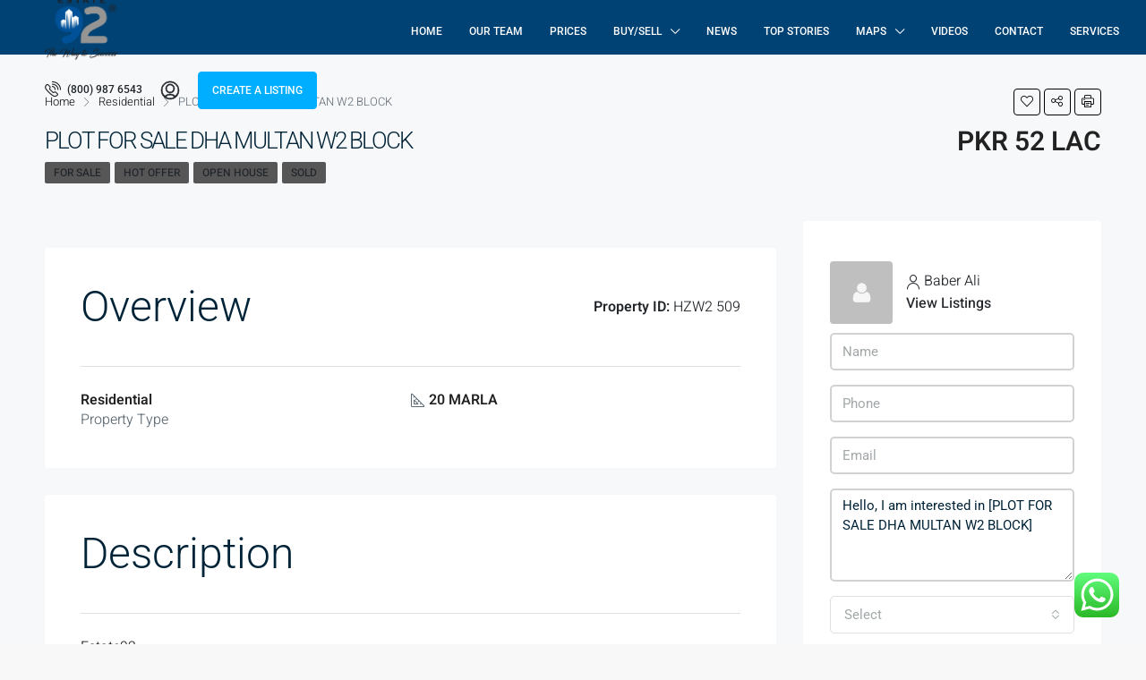

--- FILE ---
content_type: text/html; charset=utf-8
request_url: https://www.google.com/recaptcha/api2/aframe
body_size: 246
content:
<!DOCTYPE HTML><html><head><meta http-equiv="content-type" content="text/html; charset=UTF-8"></head><body><script nonce="OtKeDY4rzndDhsAaiwiZsg">/** Anti-fraud and anti-abuse applications only. See google.com/recaptcha */ try{var clients={'sodar':'https://pagead2.googlesyndication.com/pagead/sodar?'};window.addEventListener("message",function(a){try{if(a.source===window.parent){var b=JSON.parse(a.data);var c=clients[b['id']];if(c){var d=document.createElement('img');d.src=c+b['params']+'&rc='+(localStorage.getItem("rc::a")?sessionStorage.getItem("rc::b"):"");window.document.body.appendChild(d);sessionStorage.setItem("rc::e",parseInt(sessionStorage.getItem("rc::e")||0)+1);localStorage.setItem("rc::h",'1769559569691');}}}catch(b){}});window.parent.postMessage("_grecaptcha_ready", "*");}catch(b){}</script></body></html>

--- FILE ---
content_type: text/css
request_url: https://dhaestate92.com/wp-content/uploads/elementor/css/post-19391.css?ver=1765636470
body_size: 1193
content:
.elementor-19391 .elementor-element.elementor-element-21f17af7:not(.elementor-motion-effects-element-type-background), .elementor-19391 .elementor-element.elementor-element-21f17af7 > .elementor-motion-effects-container > .elementor-motion-effects-layer{background-color:#004274;}.elementor-19391 .elementor-element.elementor-element-21f17af7 > .elementor-background-overlay{background-image:url("https://dhaestate92.com/wp-content/uploads/2023/10/bg_footer.png");background-position:top left;background-repeat:no-repeat;opacity:0.5;transition:background 0.3s, border-radius 0.3s, opacity 0.3s;}.elementor-19391 .elementor-element.elementor-element-21f17af7{transition:background 0.3s, border 0.3s, border-radius 0.3s, box-shadow 0.3s;padding:5em 0em 5em 0em;}.elementor-19391 .elementor-element.elementor-element-2de90a78 > .elementor-element-populated{margin:0% 20% 0% 0%;--e-column-margin-right:20%;--e-column-margin-left:0%;padding:1em 1em 1em 1em;}.elementor-19391 .elementor-element.elementor-element-40fd0dd1{text-align:left;}.elementor-19391 .elementor-element.elementor-element-1ba00218{font-family:var( --e-global-typography-69c152f-font-family ), Sans-serif;font-size:var( --e-global-typography-69c152f-font-size );line-height:var( --e-global-typography-69c152f-line-height );letter-spacing:var( --e-global-typography-69c152f-letter-spacing );word-spacing:var( --e-global-typography-69c152f-word-spacing );color:var( --e-global-color-text );}.elementor-19391 .elementor-element.elementor-element-1927a760{--grid-template-columns:repeat(0, auto);--icon-size:19px;--grid-column-gap:5px;--grid-row-gap:0px;}.elementor-19391 .elementor-element.elementor-element-1927a760 .elementor-widget-container{text-align:left;}.elementor-19391 .elementor-element.elementor-element-1927a760 .elementor-social-icon{background-color:var( --e-global-color-accent );}.elementor-19391 .elementor-element.elementor-element-1927a760 .elementor-social-icon i{color:var( --e-global-color-text );}.elementor-19391 .elementor-element.elementor-element-1927a760 .elementor-social-icon svg{fill:var( --e-global-color-text );}.elementor-19391 .elementor-element.elementor-element-1927a760 .elementor-social-icon:hover{background-color:var( --e-global-color-text );}.elementor-19391 .elementor-element.elementor-element-1927a760 .elementor-social-icon:hover i{color:var( --e-global-color-d49ac81 );}.elementor-19391 .elementor-element.elementor-element-1927a760 .elementor-social-icon:hover svg{fill:var( --e-global-color-d49ac81 );}.elementor-19391 .elementor-element.elementor-element-785b13ef > .elementor-element-populated{padding:1em 1em 1em 1em;}.elementor-19391 .elementor-element.elementor-element-77aa7ef2 .elementor-heading-title{font-family:var( --e-global-typography-83682a1-font-family ), Sans-serif;font-size:var( --e-global-typography-83682a1-font-size );font-weight:var( --e-global-typography-83682a1-font-weight );text-transform:var( --e-global-typography-83682a1-text-transform );font-style:var( --e-global-typography-83682a1-font-style );line-height:var( --e-global-typography-83682a1-line-height );letter-spacing:var( --e-global-typography-83682a1-letter-spacing );word-spacing:var( --e-global-typography-83682a1-word-spacing );color:var( --e-global-color-text );}.elementor-19391 .elementor-element.elementor-element-6bdbe3c4 .elementor-icon-list-items:not(.elementor-inline-items) .elementor-icon-list-item:not(:last-child){padding-block-end:calc(7px/2);}.elementor-19391 .elementor-element.elementor-element-6bdbe3c4 .elementor-icon-list-items:not(.elementor-inline-items) .elementor-icon-list-item:not(:first-child){margin-block-start:calc(7px/2);}.elementor-19391 .elementor-element.elementor-element-6bdbe3c4 .elementor-icon-list-items.elementor-inline-items .elementor-icon-list-item{margin-inline:calc(7px/2);}.elementor-19391 .elementor-element.elementor-element-6bdbe3c4 .elementor-icon-list-items.elementor-inline-items{margin-inline:calc(-7px/2);}.elementor-19391 .elementor-element.elementor-element-6bdbe3c4 .elementor-icon-list-items.elementor-inline-items .elementor-icon-list-item:after{inset-inline-end:calc(-7px/2);}.elementor-19391 .elementor-element.elementor-element-6bdbe3c4 .elementor-icon-list-icon i{color:var( --e-global-color-d49ac81 );transition:color 0.3s;}.elementor-19391 .elementor-element.elementor-element-6bdbe3c4 .elementor-icon-list-icon svg{fill:var( --e-global-color-d49ac81 );transition:fill 0.3s;}.elementor-19391 .elementor-element.elementor-element-6bdbe3c4{--e-icon-list-icon-size:14px;--icon-vertical-offset:0px;}.elementor-19391 .elementor-element.elementor-element-6bdbe3c4 .elementor-icon-list-item > .elementor-icon-list-text, .elementor-19391 .elementor-element.elementor-element-6bdbe3c4 .elementor-icon-list-item > a{font-family:var( --e-global-typography-69c152f-font-family ), Sans-serif;font-size:var( --e-global-typography-69c152f-font-size );line-height:var( --e-global-typography-69c152f-line-height );letter-spacing:var( --e-global-typography-69c152f-letter-spacing );word-spacing:var( --e-global-typography-69c152f-word-spacing );}.elementor-19391 .elementor-element.elementor-element-6bdbe3c4 .elementor-icon-list-text{color:var( --e-global-color-text );transition:color 0.3s;}.elementor-19391 .elementor-element.elementor-element-6bdbe3c4 .elementor-icon-list-item:hover .elementor-icon-list-text{color:var( --e-global-color-d49ac81 );}.elementor-19391 .elementor-element.elementor-element-38d640ff > .elementor-element-populated{padding:1em 1em 1em 1em;}.elementor-19391 .elementor-element.elementor-element-52bd5a8c .elementor-heading-title{font-family:var( --e-global-typography-83682a1-font-family ), Sans-serif;font-size:var( --e-global-typography-83682a1-font-size );font-weight:var( --e-global-typography-83682a1-font-weight );text-transform:var( --e-global-typography-83682a1-text-transform );font-style:var( --e-global-typography-83682a1-font-style );line-height:var( --e-global-typography-83682a1-line-height );letter-spacing:var( --e-global-typography-83682a1-letter-spacing );word-spacing:var( --e-global-typography-83682a1-word-spacing );color:var( --e-global-color-text );}.elementor-19391 .elementor-element.elementor-element-622ba71e .elementor-icon-list-items:not(.elementor-inline-items) .elementor-icon-list-item:not(:last-child){padding-block-end:calc(7px/2);}.elementor-19391 .elementor-element.elementor-element-622ba71e .elementor-icon-list-items:not(.elementor-inline-items) .elementor-icon-list-item:not(:first-child){margin-block-start:calc(7px/2);}.elementor-19391 .elementor-element.elementor-element-622ba71e .elementor-icon-list-items.elementor-inline-items .elementor-icon-list-item{margin-inline:calc(7px/2);}.elementor-19391 .elementor-element.elementor-element-622ba71e .elementor-icon-list-items.elementor-inline-items{margin-inline:calc(-7px/2);}.elementor-19391 .elementor-element.elementor-element-622ba71e .elementor-icon-list-items.elementor-inline-items .elementor-icon-list-item:after{inset-inline-end:calc(-7px/2);}.elementor-19391 .elementor-element.elementor-element-622ba71e .elementor-icon-list-icon i{color:var( --e-global-color-d49ac81 );transition:color 0.3s;}.elementor-19391 .elementor-element.elementor-element-622ba71e .elementor-icon-list-icon svg{fill:var( --e-global-color-d49ac81 );transition:fill 0.3s;}.elementor-19391 .elementor-element.elementor-element-622ba71e{--e-icon-list-icon-size:14px;--icon-vertical-offset:0px;}.elementor-19391 .elementor-element.elementor-element-622ba71e .elementor-icon-list-item > .elementor-icon-list-text, .elementor-19391 .elementor-element.elementor-element-622ba71e .elementor-icon-list-item > a{font-family:var( --e-global-typography-69c152f-font-family ), Sans-serif;font-size:var( --e-global-typography-69c152f-font-size );line-height:var( --e-global-typography-69c152f-line-height );letter-spacing:var( --e-global-typography-69c152f-letter-spacing );word-spacing:var( --e-global-typography-69c152f-word-spacing );}.elementor-19391 .elementor-element.elementor-element-622ba71e .elementor-icon-list-text{color:var( --e-global-color-text );transition:color 0.3s;}.elementor-19391 .elementor-element.elementor-element-622ba71e .elementor-icon-list-item:hover .elementor-icon-list-text{color:var( --e-global-color-d49ac81 );}.elementor-19391 .elementor-element.elementor-element-12248f0c > .elementor-element-populated{padding:1em 1em 1em 1em;}.elementor-19391 .elementor-element.elementor-element-4adb53a9 .elementor-heading-title{color:var( --e-global-color-d49ac81 );}.elementor-19391 .elementor-element.elementor-element-184fde7a .elementor-heading-title{font-family:var( --e-global-typography-84ca66e-font-family ), Sans-serif;font-size:var( --e-global-typography-84ca66e-font-size );font-weight:var( --e-global-typography-84ca66e-font-weight );text-transform:var( --e-global-typography-84ca66e-text-transform );line-height:var( --e-global-typography-84ca66e-line-height );letter-spacing:var( --e-global-typography-84ca66e-letter-spacing );word-spacing:var( --e-global-typography-84ca66e-word-spacing );color:var( --e-global-color-text );}.elementor-19391 .elementor-element.elementor-element-156a21d1 .elementor-heading-title{color:var( --e-global-color-d49ac81 );}.elementor-19391 .elementor-element.elementor-element-679d9628 .elementor-heading-title{font-family:var( --e-global-typography-84ca66e-font-family ), Sans-serif;font-size:var( --e-global-typography-84ca66e-font-size );font-weight:var( --e-global-typography-84ca66e-font-weight );text-transform:var( --e-global-typography-84ca66e-text-transform );line-height:var( --e-global-typography-84ca66e-line-height );letter-spacing:var( --e-global-typography-84ca66e-letter-spacing );word-spacing:var( --e-global-typography-84ca66e-word-spacing );color:var( --e-global-color-text );}.elementor-19391 .elementor-element.elementor-element-47f48b70 > .elementor-container > .elementor-column > .elementor-widget-wrap{align-content:center;align-items:center;}.elementor-19391 .elementor-element.elementor-element-47f48b70:not(.elementor-motion-effects-element-type-background), .elementor-19391 .elementor-element.elementor-element-47f48b70 > .elementor-motion-effects-container > .elementor-motion-effects-layer{background-color:#004274;}.elementor-19391 .elementor-element.elementor-element-47f48b70{transition:background 0.3s, border 0.3s, border-radius 0.3s, box-shadow 0.3s;padding:1em 0em 1em 0em;}.elementor-19391 .elementor-element.elementor-element-47f48b70 > .elementor-background-overlay{transition:background 0.3s, border-radius 0.3s, opacity 0.3s;}.elementor-19391 .elementor-element.elementor-element-7078a284 .elementor-heading-title{font-family:var( --e-global-typography-112b6c4-font-family ), Sans-serif;font-size:var( --e-global-typography-112b6c4-font-size );font-weight:var( --e-global-typography-112b6c4-font-weight );line-height:var( --e-global-typography-112b6c4-line-height );letter-spacing:var( --e-global-typography-112b6c4-letter-spacing );word-spacing:var( --e-global-typography-112b6c4-word-spacing );color:var( --e-global-color-text );}.elementor-19391 .elementor-element.elementor-element-735ac2e0 .elementor-icon-list-items:not(.elementor-inline-items) .elementor-icon-list-item:not(:last-child){padding-block-end:calc(7px/2);}.elementor-19391 .elementor-element.elementor-element-735ac2e0 .elementor-icon-list-items:not(.elementor-inline-items) .elementor-icon-list-item:not(:first-child){margin-block-start:calc(7px/2);}.elementor-19391 .elementor-element.elementor-element-735ac2e0 .elementor-icon-list-items.elementor-inline-items .elementor-icon-list-item{margin-inline:calc(7px/2);}.elementor-19391 .elementor-element.elementor-element-735ac2e0 .elementor-icon-list-items.elementor-inline-items{margin-inline:calc(-7px/2);}.elementor-19391 .elementor-element.elementor-element-735ac2e0 .elementor-icon-list-items.elementor-inline-items .elementor-icon-list-item:after{inset-inline-end:calc(-7px/2);}.elementor-19391 .elementor-element.elementor-element-735ac2e0 .elementor-icon-list-icon i{color:var( --e-global-color-d49ac81 );transition:color 0.3s;}.elementor-19391 .elementor-element.elementor-element-735ac2e0 .elementor-icon-list-icon svg{fill:var( --e-global-color-d49ac81 );transition:fill 0.3s;}.elementor-19391 .elementor-element.elementor-element-735ac2e0{--e-icon-list-icon-size:14px;--icon-vertical-offset:0px;}.elementor-19391 .elementor-element.elementor-element-735ac2e0 .elementor-icon-list-item > .elementor-icon-list-text, .elementor-19391 .elementor-element.elementor-element-735ac2e0 .elementor-icon-list-item > a{font-family:var( --e-global-typography-112b6c4-font-family ), Sans-serif;font-size:var( --e-global-typography-112b6c4-font-size );font-weight:var( --e-global-typography-112b6c4-font-weight );line-height:var( --e-global-typography-112b6c4-line-height );letter-spacing:var( --e-global-typography-112b6c4-letter-spacing );word-spacing:var( --e-global-typography-112b6c4-word-spacing );}.elementor-19391 .elementor-element.elementor-element-735ac2e0 .elementor-icon-list-text{color:var( --e-global-color-text );transition:color 0.3s;}.elementor-19391 .elementor-element.elementor-element-735ac2e0 .elementor-icon-list-item:hover .elementor-icon-list-text{color:var( --e-global-color-d49ac81 );}@media(max-width:1024px){.elementor-19391 .elementor-element.elementor-element-21f17af7{padding:3em 0em 3em 0em;}.elementor-19391 .elementor-element.elementor-element-1ba00218{font-size:var( --e-global-typography-69c152f-font-size );line-height:var( --e-global-typography-69c152f-line-height );letter-spacing:var( --e-global-typography-69c152f-letter-spacing );word-spacing:var( --e-global-typography-69c152f-word-spacing );}.elementor-19391 .elementor-element.elementor-element-77aa7ef2 .elementor-heading-title{font-size:var( --e-global-typography-83682a1-font-size );line-height:var( --e-global-typography-83682a1-line-height );letter-spacing:var( --e-global-typography-83682a1-letter-spacing );word-spacing:var( --e-global-typography-83682a1-word-spacing );}.elementor-19391 .elementor-element.elementor-element-6bdbe3c4 .elementor-icon-list-item > .elementor-icon-list-text, .elementor-19391 .elementor-element.elementor-element-6bdbe3c4 .elementor-icon-list-item > a{font-size:var( --e-global-typography-69c152f-font-size );line-height:var( --e-global-typography-69c152f-line-height );letter-spacing:var( --e-global-typography-69c152f-letter-spacing );word-spacing:var( --e-global-typography-69c152f-word-spacing );}.elementor-19391 .elementor-element.elementor-element-52bd5a8c .elementor-heading-title{font-size:var( --e-global-typography-83682a1-font-size );line-height:var( --e-global-typography-83682a1-line-height );letter-spacing:var( --e-global-typography-83682a1-letter-spacing );word-spacing:var( --e-global-typography-83682a1-word-spacing );}.elementor-19391 .elementor-element.elementor-element-622ba71e .elementor-icon-list-item > .elementor-icon-list-text, .elementor-19391 .elementor-element.elementor-element-622ba71e .elementor-icon-list-item > a{font-size:var( --e-global-typography-69c152f-font-size );line-height:var( --e-global-typography-69c152f-line-height );letter-spacing:var( --e-global-typography-69c152f-letter-spacing );word-spacing:var( --e-global-typography-69c152f-word-spacing );}.elementor-19391 .elementor-element.elementor-element-184fde7a .elementor-heading-title{font-size:var( --e-global-typography-84ca66e-font-size );line-height:var( --e-global-typography-84ca66e-line-height );letter-spacing:var( --e-global-typography-84ca66e-letter-spacing );word-spacing:var( --e-global-typography-84ca66e-word-spacing );}.elementor-19391 .elementor-element.elementor-element-679d9628 .elementor-heading-title{font-size:var( --e-global-typography-84ca66e-font-size );line-height:var( --e-global-typography-84ca66e-line-height );letter-spacing:var( --e-global-typography-84ca66e-letter-spacing );word-spacing:var( --e-global-typography-84ca66e-word-spacing );}.elementor-19391 .elementor-element.elementor-element-7078a284{text-align:center;}.elementor-19391 .elementor-element.elementor-element-7078a284 .elementor-heading-title{font-size:var( --e-global-typography-112b6c4-font-size );line-height:var( --e-global-typography-112b6c4-line-height );letter-spacing:var( --e-global-typography-112b6c4-letter-spacing );word-spacing:var( --e-global-typography-112b6c4-word-spacing );}.elementor-19391 .elementor-element.elementor-element-735ac2e0 .elementor-icon-list-item > .elementor-icon-list-text, .elementor-19391 .elementor-element.elementor-element-735ac2e0 .elementor-icon-list-item > a{font-size:var( --e-global-typography-112b6c4-font-size );line-height:var( --e-global-typography-112b6c4-line-height );letter-spacing:var( --e-global-typography-112b6c4-letter-spacing );word-spacing:var( --e-global-typography-112b6c4-word-spacing );}}@media(max-width:767px){.elementor-19391 .elementor-element.elementor-element-21f17af7{padding:2em 0em 2em 0em;}.elementor-19391 .elementor-element.elementor-element-1ba00218{font-size:var( --e-global-typography-69c152f-font-size );line-height:var( --e-global-typography-69c152f-line-height );letter-spacing:var( --e-global-typography-69c152f-letter-spacing );word-spacing:var( --e-global-typography-69c152f-word-spacing );}.elementor-19391 .elementor-element.elementor-element-77aa7ef2 .elementor-heading-title{font-size:var( --e-global-typography-83682a1-font-size );line-height:var( --e-global-typography-83682a1-line-height );letter-spacing:var( --e-global-typography-83682a1-letter-spacing );word-spacing:var( --e-global-typography-83682a1-word-spacing );}.elementor-19391 .elementor-element.elementor-element-6bdbe3c4 .elementor-icon-list-item > .elementor-icon-list-text, .elementor-19391 .elementor-element.elementor-element-6bdbe3c4 .elementor-icon-list-item > a{font-size:var( --e-global-typography-69c152f-font-size );line-height:var( --e-global-typography-69c152f-line-height );letter-spacing:var( --e-global-typography-69c152f-letter-spacing );word-spacing:var( --e-global-typography-69c152f-word-spacing );}.elementor-19391 .elementor-element.elementor-element-52bd5a8c .elementor-heading-title{font-size:var( --e-global-typography-83682a1-font-size );line-height:var( --e-global-typography-83682a1-line-height );letter-spacing:var( --e-global-typography-83682a1-letter-spacing );word-spacing:var( --e-global-typography-83682a1-word-spacing );}.elementor-19391 .elementor-element.elementor-element-622ba71e .elementor-icon-list-item > .elementor-icon-list-text, .elementor-19391 .elementor-element.elementor-element-622ba71e .elementor-icon-list-item > a{font-size:var( --e-global-typography-69c152f-font-size );line-height:var( --e-global-typography-69c152f-line-height );letter-spacing:var( --e-global-typography-69c152f-letter-spacing );word-spacing:var( --e-global-typography-69c152f-word-spacing );}.elementor-19391 .elementor-element.elementor-element-184fde7a .elementor-heading-title{font-size:var( --e-global-typography-84ca66e-font-size );line-height:var( --e-global-typography-84ca66e-line-height );letter-spacing:var( --e-global-typography-84ca66e-letter-spacing );word-spacing:var( --e-global-typography-84ca66e-word-spacing );}.elementor-19391 .elementor-element.elementor-element-679d9628 .elementor-heading-title{font-size:var( --e-global-typography-84ca66e-font-size );line-height:var( --e-global-typography-84ca66e-line-height );letter-spacing:var( --e-global-typography-84ca66e-letter-spacing );word-spacing:var( --e-global-typography-84ca66e-word-spacing );}.elementor-19391 .elementor-element.elementor-element-7078a284{text-align:center;}.elementor-19391 .elementor-element.elementor-element-7078a284 .elementor-heading-title{font-size:var( --e-global-typography-112b6c4-font-size );line-height:var( --e-global-typography-112b6c4-line-height );letter-spacing:var( --e-global-typography-112b6c4-letter-spacing );word-spacing:var( --e-global-typography-112b6c4-word-spacing );}.elementor-19391 .elementor-element.elementor-element-735ac2e0 .elementor-icon-list-item > .elementor-icon-list-text, .elementor-19391 .elementor-element.elementor-element-735ac2e0 .elementor-icon-list-item > a{font-size:var( --e-global-typography-112b6c4-font-size );line-height:var( --e-global-typography-112b6c4-line-height );letter-spacing:var( --e-global-typography-112b6c4-letter-spacing );word-spacing:var( --e-global-typography-112b6c4-word-spacing );}}@media(min-width:768px){.elementor-19391 .elementor-element.elementor-element-2de90a78{width:30%;}.elementor-19391 .elementor-element.elementor-element-785b13ef{width:20%;}.elementor-19391 .elementor-element.elementor-element-38d640ff{width:20%;}.elementor-19391 .elementor-element.elementor-element-12248f0c{width:30%;}}@media(max-width:1024px) and (min-width:768px){.elementor-19391 .elementor-element.elementor-element-2de90a78{width:100%;}.elementor-19391 .elementor-element.elementor-element-785b13ef{width:30%;}.elementor-19391 .elementor-element.elementor-element-38d640ff{width:30%;}.elementor-19391 .elementor-element.elementor-element-12248f0c{width:40%;}.elementor-19391 .elementor-element.elementor-element-71f5f86d{width:100%;}.elementor-19391 .elementor-element.elementor-element-292e6840{width:100%;}}

--- FILE ---
content_type: text/css
request_url: https://dhaestate92.com/wp-content/themes/Houzez_v2.8.5_Main/houzez/css/lightslider.css?ver=1.1.3
body_size: 1048
content:
/*! lightslider - v1.1.3 - 2015-04-14
* https://github.com/sachinchoolur/lightslider
* Copyright (c) 2015 Sachin N; Licensed MIT */.lSSlideOuter{overflow:hidden;-webkit-touch-callout:none;-webkit-user-select:none;-khtml-user-select:none;-moz-user-select:none;-ms-user-select:none;user-select:none}.lightSlider:after,.lightSlider:before{content:" ";display:table}.lightSlider{overflow:hidden;margin:0}.lSSlideWrapper{max-width:100%;overflow:hidden;position:relative}.lSSlideWrapper>.lightSlider:after{clear:both}.lSSlideWrapper .lSSlide{-webkit-transform:translate(0,0);-ms-transform:translate(0,0);transform:translate(0,0);-webkit-transition:all 1s;-webkit-transition-property:-webkit-transform,height;-moz-transition-property:-moz-transform,height;transition-property:transform,height;-webkit-transition-duration:inherit!important;transition-duration:inherit!important;-webkit-transition-timing-function:inherit!important;transition-timing-function:inherit!important}.lSSlideWrapper .lSFade{position:relative}.lSSlideWrapper .lSFade>*{position:absolute!important;top:0;left:0;z-index:9;margin-right:0;width:100%}.lSSlideWrapper.usingCss .lSFade>*{opacity:0;-webkit-transition-delay:0s;transition-delay:0s;-webkit-transition-duration:inherit!important;transition-duration:inherit!important;-webkit-transition-property:opacity;transition-property:opacity;-webkit-transition-timing-function:inherit!important;transition-timing-function:inherit!important}.lSSlideWrapper .lSFade>.active{z-index:10}.lSSlideWrapper.usingCss .lSFade>.active{opacity:1}.lSSlideOuter .lSPager.lSpg{margin:10px 0 0;padding:0;text-align:center}.lSSlideOuter .lSPager.lSpg>li{cursor:pointer;display:inline-block;padding:0 5px}.lSSlideOuter .lSPager.lSpg>li a{background-color:#222;border-radius:30px;display:inline-block;height:8px;overflow:hidden;text-indent:-999em;width:8px;position:relative;z-index:99;-webkit-transition:all .5s linear 0s;transition:all .5s linear 0s}.lSSlideOuter .lSPager.lSpg>li.active a,.lSSlideOuter .lSPager.lSpg>li:hover a{background-color:#428bca}.lSSlideOuter .media{opacity:.8}.lSSlideOuter .media.active{opacity:1}.lSSlideOuter .lSPager.lSGallery{list-style:none outside none;padding-left:0;margin:0;overflow:hidden;transform:translate3d(0,0,0);-moz-transform:translate3d(0,0,0);-ms-transform:translate3d(0,0,0);-webkit-transform:translate3d(0,0,0);-o-transform:translate3d(0,0,0);-webkit-transition-property:-webkit-transform;-moz-transition-property:-moz-transform;-webkit-touch-callout:none;-webkit-user-select:none;-khtml-user-select:none;-moz-user-select:none;-ms-user-select:none;user-select:none}.lSSlideOuter .lSPager.lSGallery li{overflow:hidden;-webkit-transition:border-radius .12s linear 0s .35s linear 0s;transition:border-radius .12s linear 0s .35s linear 0s}.lSSlideOuter .lSPager.lSGallery img{display:block;height:auto;max-width:100%}.lSSlideOuter .lSPager.lSGallery:after,.lSSlideOuter .lSPager.lSGallery:before{content:" ";display:table}.lSSlideOuter .lSPager.lSGallery:after{clear:both}.lSAction>a{display:block;top:50%;cursor:pointer;position:absolute;z-index:99;margin-top:-16px;opacity:.5;-webkit-transition:opacity .35s linear 0s;transition:opacity .35s linear 0s}.lSAction>a:hover{opacity:1}.lSAction>.lSPrev{background-position:0 0;left:10px}.lSAction>.lSNext{background-position:-32px 0;right:10px}.lSAction>a.disabled{pointer-events:none}.cS-hidden{height:1px;opacity:0;overflow:hidden}.lSSlideOuter.vertical{position:relative}.lSSlideOuter.vertical.noPager{padding-right:0!important}.lSSlideOuter.vertical .lSGallery{position:absolute!important;right:0;top:0}.lSSlideOuter.vertical .lightSlider>*{width:100%!important;max-width:none!important}.lSSlideOuter.vertical .lSAction>a{left:50%;margin-left:-14px;margin-top:0}.lSSlideOuter.vertical .lSAction>.lSNext{background-position:31px -31px;bottom:10px;top:auto}.lSSlideOuter.vertical .lSAction>.lSPrev{background-position:0 -31px;bottom:auto;top:10px}.lSSlideOuter.lSrtl{direction:rtl}.lSSlideOuter .lSPager,.lSSlideOuter .lightSlider{padding-left:0;list-style:none outside none}.lSSlideOuter.lSrtl .lSPager,.lSSlideOuter.lSrtl .lightSlider{padding-right:0}.lSSlideOuter .lSGallery li,.lSSlideOuter .lightSlider>*{float:left}.lSSlideOuter.lSrtl .lSGallery li,.lSSlideOuter.lSrtl .lightSlider>*{float:right!important}@-webkit-keyframes rightEnd{0%{left:0}50%{left:-15px}100%{left:0}}@keyframes rightEnd{0%{left:0}50%{left:-15px}100%{left:0}}@-webkit-keyframes topEnd{0%{top:0}50%{top:-15px}100%{top:0}}@keyframes topEnd{0%{top:0}50%{top:-15px}100%{top:0}}@-webkit-keyframes leftEnd{0%{left:0}50%{left:15px}100%{left:0}}@keyframes leftEnd{0%{left:0}50%{left:15px}100%{left:0}}@-webkit-keyframes bottomEnd{0%{bottom:0}50%{bottom:-15px}100%{bottom:0}}@keyframes bottomEnd{0%{bottom:0}50%{bottom:-15px}100%{bottom:0}}.lSSlideOuter .rightEnd{-webkit-animation:rightEnd .3s;animation:rightEnd .3s;position:relative}.lSSlideOuter .leftEnd{-webkit-animation:leftEnd .3s;animation:leftEnd .3s;position:relative}.lSSlideOuter.vertical .rightEnd{-webkit-animation:topEnd .3s;animation:topEnd .3s;position:relative}.lSSlideOuter.vertical .leftEnd{-webkit-animation:bottomEnd .3s;animation:bottomEnd .3s;position:relative}.lSSlideOuter.lSrtl .rightEnd{-webkit-animation:leftEnd .3s;animation:leftEnd .3s;position:relative}.lSSlideOuter.lSrtl .leftEnd{-webkit-animation:rightEnd .3s;animation:rightEnd .3s;position:relative}.lightSlider.lsGrab>*{cursor:-webkit-grab;cursor:-moz-grab;cursor:-o-grab;cursor:-ms-grab;cursor:grab}.lightSlider.lsGrabbing>*{cursor:move;cursor:-webkit-grabbing;cursor:-moz-grabbing;cursor:-o-grabbing;cursor:-ms-grabbing;cursor:grabbing}.lSSlideOuter.lSrtl .lSAction>a {position: inherit;}

--- FILE ---
content_type: text/css
request_url: https://dhaestate92.com/wp-content/uploads/elementor/css/post-19393.css?ver=1765636470
body_size: 1424
content:
.elementor-19393 .elementor-element.elementor-element-5771bc0 > .elementor-container > .elementor-column > .elementor-widget-wrap{align-content:center;align-items:center;}.elementor-19393 .elementor-element.elementor-element-5771bc0:not(.elementor-motion-effects-element-type-background), .elementor-19393 .elementor-element.elementor-element-5771bc0 > .elementor-motion-effects-container > .elementor-motion-effects-layer{background-color:var( --e-global-color-text );}.elementor-19393 .elementor-element.elementor-element-5771bc0{transition:background 0.3s, border 0.3s, border-radius 0.3s, box-shadow 0.3s;padding:1em 0em 1em 0em;}.elementor-19393 .elementor-element.elementor-element-5771bc0 > .elementor-background-overlay{transition:background 0.3s, border-radius 0.3s, opacity 0.3s;}.elementor-19393 .elementor-element.elementor-element-45b9cb89 > .elementor-widget-wrap > .elementor-widget:not(.elementor-widget__width-auto):not(.elementor-widget__width-initial):not(:last-child):not(.elementor-absolute){margin-bottom:7px;}.elementor-19393 .elementor-element.elementor-element-45b9cb89 > .elementor-element-populated{padding:1em 1em 1em 1em;}.elementor-19393 .elementor-element.elementor-element-14a5f62d > .elementor-element-populated{padding:1em 1em 1em 1em;}.elementor-19393 .elementor-element.elementor-element-71ceaaa3 .elementor-field-group{padding-right:calc( 10px/2 );padding-left:calc( 10px/2 );margin-bottom:10px;}.elementor-19393 .elementor-element.elementor-element-71ceaaa3 .elementor-form-fields-wrapper{margin-left:calc( -10px/2 );margin-right:calc( -10px/2 );margin-bottom:-10px;}.elementor-19393 .elementor-element.elementor-element-71ceaaa3 .elementor-field-group.recaptcha_v3-bottomleft, .elementor-19393 .elementor-element.elementor-element-71ceaaa3 .elementor-field-group.recaptcha_v3-bottomright{margin-bottom:0;}body.rtl .elementor-19393 .elementor-element.elementor-element-71ceaaa3 .elementor-labels-inline .elementor-field-group > label{padding-left:0px;}body:not(.rtl) .elementor-19393 .elementor-element.elementor-element-71ceaaa3 .elementor-labels-inline .elementor-field-group > label{padding-right:0px;}body .elementor-19393 .elementor-element.elementor-element-71ceaaa3 .elementor-labels-above .elementor-field-group > label{padding-bottom:0px;}.elementor-19393 .elementor-element.elementor-element-71ceaaa3 .elementor-field-type-html{padding-bottom:0px;}.elementor-19393 .elementor-element.elementor-element-71ceaaa3{--e-form-steps-indicators-spacing:20px;--e-form-steps-indicator-padding:30px;--e-form-steps-indicator-inactive-secondary-color:#ffffff;--e-form-steps-indicator-active-secondary-color:#ffffff;--e-form-steps-indicator-completed-secondary-color:#ffffff;--e-form-steps-divider-width:1px;--e-form-steps-divider-gap:10px;}.elementor-19393 .elementor-element.elementor-element-2d58c6b6:not(.elementor-motion-effects-element-type-background), .elementor-19393 .elementor-element.elementor-element-2d58c6b6 > .elementor-motion-effects-container > .elementor-motion-effects-layer{background-color:var( --e-global-color-044b931 );}.elementor-19393 .elementor-element.elementor-element-2d58c6b6 > .elementor-background-overlay{background-image:url("https://dhaestate92.com/wp-content/uploads/2023/10/bg_footer.png");background-position:top left;background-repeat:no-repeat;opacity:0.5;transition:background 0.3s, border-radius 0.3s, opacity 0.3s;}.elementor-19393 .elementor-element.elementor-element-2d58c6b6{transition:background 0.3s, border 0.3s, border-radius 0.3s, box-shadow 0.3s;padding:5em 0em 5em 0em;}.elementor-19393 .elementor-element.elementor-element-55674e21 > .elementor-element-populated{margin:0% 20% 0% 0%;--e-column-margin-right:20%;--e-column-margin-left:0%;padding:1em 1em 1em 1em;}.elementor-19393 .elementor-element.elementor-element-4f84078f{text-align:left;}.elementor-19393 .elementor-element.elementor-element-3155c718{font-family:var( --e-global-typography-69c152f-font-family ), Sans-serif;font-size:var( --e-global-typography-69c152f-font-size );line-height:var( --e-global-typography-69c152f-line-height );letter-spacing:var( --e-global-typography-69c152f-letter-spacing );word-spacing:var( --e-global-typography-69c152f-word-spacing );color:var( --e-global-color-text );}.elementor-19393 .elementor-element.elementor-element-52027613{--grid-template-columns:repeat(0, auto);--icon-size:16px;--grid-column-gap:5px;--grid-row-gap:0px;}.elementor-19393 .elementor-element.elementor-element-52027613 .elementor-widget-container{text-align:left;}.elementor-19393 .elementor-element.elementor-element-52027613 .elementor-social-icon{background-color:var( --e-global-color-accent );}.elementor-19393 .elementor-element.elementor-element-52027613 .elementor-social-icon i{color:var( --e-global-color-text );}.elementor-19393 .elementor-element.elementor-element-52027613 .elementor-social-icon svg{fill:var( --e-global-color-text );}.elementor-19393 .elementor-element.elementor-element-52027613 .elementor-social-icon:hover{background-color:var( --e-global-color-text );}.elementor-19393 .elementor-element.elementor-element-52027613 .elementor-social-icon:hover i{color:var( --e-global-color-d49ac81 );}.elementor-19393 .elementor-element.elementor-element-52027613 .elementor-social-icon:hover svg{fill:var( --e-global-color-d49ac81 );}.elementor-19393 .elementor-element.elementor-element-1a2bbca > .elementor-element-populated{padding:1em 1em 1em 1em;}.elementor-19393 .elementor-element.elementor-element-6d5836dd .elementor-heading-title{color:var( --e-global-color-text );}.elementor-19393 .elementor-element.elementor-element-73aacb89 .elementor-icon-list-items:not(.elementor-inline-items) .elementor-icon-list-item:not(:last-child){padding-block-end:calc(7px/2);}.elementor-19393 .elementor-element.elementor-element-73aacb89 .elementor-icon-list-items:not(.elementor-inline-items) .elementor-icon-list-item:not(:first-child){margin-block-start:calc(7px/2);}.elementor-19393 .elementor-element.elementor-element-73aacb89 .elementor-icon-list-items.elementor-inline-items .elementor-icon-list-item{margin-inline:calc(7px/2);}.elementor-19393 .elementor-element.elementor-element-73aacb89 .elementor-icon-list-items.elementor-inline-items{margin-inline:calc(-7px/2);}.elementor-19393 .elementor-element.elementor-element-73aacb89 .elementor-icon-list-items.elementor-inline-items .elementor-icon-list-item:after{inset-inline-end:calc(-7px/2);}.elementor-19393 .elementor-element.elementor-element-73aacb89 .elementor-icon-list-icon i{color:var( --e-global-color-d49ac81 );transition:color 0.3s;}.elementor-19393 .elementor-element.elementor-element-73aacb89 .elementor-icon-list-icon svg{fill:var( --e-global-color-d49ac81 );transition:fill 0.3s;}.elementor-19393 .elementor-element.elementor-element-73aacb89{--e-icon-list-icon-size:14px;--icon-vertical-offset:0px;}.elementor-19393 .elementor-element.elementor-element-73aacb89 .elementor-icon-list-item > .elementor-icon-list-text, .elementor-19393 .elementor-element.elementor-element-73aacb89 .elementor-icon-list-item > a{font-family:var( --e-global-typography-69c152f-font-family ), Sans-serif;font-size:var( --e-global-typography-69c152f-font-size );line-height:var( --e-global-typography-69c152f-line-height );letter-spacing:var( --e-global-typography-69c152f-letter-spacing );word-spacing:var( --e-global-typography-69c152f-word-spacing );}.elementor-19393 .elementor-element.elementor-element-73aacb89 .elementor-icon-list-text{color:var( --e-global-color-text );transition:color 0.3s;}.elementor-19393 .elementor-element.elementor-element-73aacb89 .elementor-icon-list-item:hover .elementor-icon-list-text{color:var( --e-global-color-d49ac81 );}.elementor-19393 .elementor-element.elementor-element-66f145ff > .elementor-element-populated{padding:1em 1em 1em 1em;}.elementor-19393 .elementor-element.elementor-element-7f03aabc .elementor-heading-title{color:var( --e-global-color-text );}.elementor-19393 .elementor-element.elementor-element-5f337524 .elementor-icon-list-items:not(.elementor-inline-items) .elementor-icon-list-item:not(:last-child){padding-block-end:calc(7px/2);}.elementor-19393 .elementor-element.elementor-element-5f337524 .elementor-icon-list-items:not(.elementor-inline-items) .elementor-icon-list-item:not(:first-child){margin-block-start:calc(7px/2);}.elementor-19393 .elementor-element.elementor-element-5f337524 .elementor-icon-list-items.elementor-inline-items .elementor-icon-list-item{margin-inline:calc(7px/2);}.elementor-19393 .elementor-element.elementor-element-5f337524 .elementor-icon-list-items.elementor-inline-items{margin-inline:calc(-7px/2);}.elementor-19393 .elementor-element.elementor-element-5f337524 .elementor-icon-list-items.elementor-inline-items .elementor-icon-list-item:after{inset-inline-end:calc(-7px/2);}.elementor-19393 .elementor-element.elementor-element-5f337524 .elementor-icon-list-icon i{color:var( --e-global-color-d49ac81 );transition:color 0.3s;}.elementor-19393 .elementor-element.elementor-element-5f337524 .elementor-icon-list-icon svg{fill:var( --e-global-color-d49ac81 );transition:fill 0.3s;}.elementor-19393 .elementor-element.elementor-element-5f337524{--e-icon-list-icon-size:14px;--icon-vertical-offset:0px;}.elementor-19393 .elementor-element.elementor-element-5f337524 .elementor-icon-list-item > .elementor-icon-list-text, .elementor-19393 .elementor-element.elementor-element-5f337524 .elementor-icon-list-item > a{font-family:var( --e-global-typography-69c152f-font-family ), Sans-serif;font-size:var( --e-global-typography-69c152f-font-size );line-height:var( --e-global-typography-69c152f-line-height );letter-spacing:var( --e-global-typography-69c152f-letter-spacing );word-spacing:var( --e-global-typography-69c152f-word-spacing );}.elementor-19393 .elementor-element.elementor-element-5f337524 .elementor-icon-list-text{color:var( --e-global-color-text );transition:color 0.3s;}.elementor-19393 .elementor-element.elementor-element-5f337524 .elementor-icon-list-item:hover .elementor-icon-list-text{color:var( --e-global-color-d49ac81 );}.elementor-19393 .elementor-element.elementor-element-40f1ddf0 > .elementor-element-populated{padding:1em 1em 1em 1em;}.elementor-19393 .elementor-element.elementor-element-44d36446 .elementor-heading-title{color:var( --e-global-color-d49ac81 );}.elementor-19393 .elementor-element.elementor-element-6a4260c2 .elementor-heading-title{color:var( --e-global-color-text );}.elementor-19393 .elementor-element.elementor-element-27f7ed18 .elementor-heading-title{color:var( --e-global-color-d49ac81 );}.elementor-19393 .elementor-element.elementor-element-66d7ca19 .elementor-heading-title{color:var( --e-global-color-text );}.elementor-19393 .elementor-element.elementor-element-3b3c1036 > .elementor-container > .elementor-column > .elementor-widget-wrap{align-content:center;align-items:center;}.elementor-19393 .elementor-element.elementor-element-3b3c1036:not(.elementor-motion-effects-element-type-background), .elementor-19393 .elementor-element.elementor-element-3b3c1036 > .elementor-motion-effects-container > .elementor-motion-effects-layer{background-color:var( --e-global-color-7992f47 );}.elementor-19393 .elementor-element.elementor-element-3b3c1036{transition:background 0.3s, border 0.3s, border-radius 0.3s, box-shadow 0.3s;padding:1em 0em 1em 0em;}.elementor-19393 .elementor-element.elementor-element-3b3c1036 > .elementor-background-overlay{transition:background 0.3s, border-radius 0.3s, opacity 0.3s;}.elementor-19393 .elementor-element.elementor-element-26e6982 .elementor-heading-title{font-family:var( --e-global-typography-112b6c4-font-family ), Sans-serif;font-size:var( --e-global-typography-112b6c4-font-size );font-weight:var( --e-global-typography-112b6c4-font-weight );line-height:var( --e-global-typography-112b6c4-line-height );letter-spacing:var( --e-global-typography-112b6c4-letter-spacing );word-spacing:var( --e-global-typography-112b6c4-word-spacing );color:var( --e-global-color-text );}.elementor-19393 .elementor-element.elementor-element-51e91ab4 .elementor-icon-list-items:not(.elementor-inline-items) .elementor-icon-list-item:not(:last-child){padding-block-end:calc(7px/2);}.elementor-19393 .elementor-element.elementor-element-51e91ab4 .elementor-icon-list-items:not(.elementor-inline-items) .elementor-icon-list-item:not(:first-child){margin-block-start:calc(7px/2);}.elementor-19393 .elementor-element.elementor-element-51e91ab4 .elementor-icon-list-items.elementor-inline-items .elementor-icon-list-item{margin-inline:calc(7px/2);}.elementor-19393 .elementor-element.elementor-element-51e91ab4 .elementor-icon-list-items.elementor-inline-items{margin-inline:calc(-7px/2);}.elementor-19393 .elementor-element.elementor-element-51e91ab4 .elementor-icon-list-items.elementor-inline-items .elementor-icon-list-item:after{inset-inline-end:calc(-7px/2);}.elementor-19393 .elementor-element.elementor-element-51e91ab4 .elementor-icon-list-icon i{color:var( --e-global-color-d49ac81 );transition:color 0.3s;}.elementor-19393 .elementor-element.elementor-element-51e91ab4 .elementor-icon-list-icon svg{fill:var( --e-global-color-d49ac81 );transition:fill 0.3s;}.elementor-19393 .elementor-element.elementor-element-51e91ab4{--e-icon-list-icon-size:14px;--icon-vertical-offset:0px;}.elementor-19393 .elementor-element.elementor-element-51e91ab4 .elementor-icon-list-item > .elementor-icon-list-text, .elementor-19393 .elementor-element.elementor-element-51e91ab4 .elementor-icon-list-item > a{font-family:var( --e-global-typography-112b6c4-font-family ), Sans-serif;font-size:var( --e-global-typography-112b6c4-font-size );font-weight:var( --e-global-typography-112b6c4-font-weight );line-height:var( --e-global-typography-112b6c4-line-height );letter-spacing:var( --e-global-typography-112b6c4-letter-spacing );word-spacing:var( --e-global-typography-112b6c4-word-spacing );}.elementor-19393 .elementor-element.elementor-element-51e91ab4 .elementor-icon-list-text{color:var( --e-global-color-text );transition:color 0.3s;}.elementor-19393 .elementor-element.elementor-element-51e91ab4 .elementor-icon-list-item:hover .elementor-icon-list-text{color:var( --e-global-color-d49ac81 );}@media(max-width:1024px){.elementor-19393 .elementor-element.elementor-element-2d58c6b6{padding:3em 0em 3em 0em;}.elementor-19393 .elementor-element.elementor-element-3155c718{font-size:var( --e-global-typography-69c152f-font-size );line-height:var( --e-global-typography-69c152f-line-height );letter-spacing:var( --e-global-typography-69c152f-letter-spacing );word-spacing:var( --e-global-typography-69c152f-word-spacing );}.elementor-19393 .elementor-element.elementor-element-73aacb89 .elementor-icon-list-item > .elementor-icon-list-text, .elementor-19393 .elementor-element.elementor-element-73aacb89 .elementor-icon-list-item > a{font-size:var( --e-global-typography-69c152f-font-size );line-height:var( --e-global-typography-69c152f-line-height );letter-spacing:var( --e-global-typography-69c152f-letter-spacing );word-spacing:var( --e-global-typography-69c152f-word-spacing );}.elementor-19393 .elementor-element.elementor-element-5f337524 .elementor-icon-list-item > .elementor-icon-list-text, .elementor-19393 .elementor-element.elementor-element-5f337524 .elementor-icon-list-item > a{font-size:var( --e-global-typography-69c152f-font-size );line-height:var( --e-global-typography-69c152f-line-height );letter-spacing:var( --e-global-typography-69c152f-letter-spacing );word-spacing:var( --e-global-typography-69c152f-word-spacing );}.elementor-19393 .elementor-element.elementor-element-26e6982{text-align:center;}.elementor-19393 .elementor-element.elementor-element-26e6982 .elementor-heading-title{font-size:var( --e-global-typography-112b6c4-font-size );line-height:var( --e-global-typography-112b6c4-line-height );letter-spacing:var( --e-global-typography-112b6c4-letter-spacing );word-spacing:var( --e-global-typography-112b6c4-word-spacing );}.elementor-19393 .elementor-element.elementor-element-51e91ab4 .elementor-icon-list-item > .elementor-icon-list-text, .elementor-19393 .elementor-element.elementor-element-51e91ab4 .elementor-icon-list-item > a{font-size:var( --e-global-typography-112b6c4-font-size );line-height:var( --e-global-typography-112b6c4-line-height );letter-spacing:var( --e-global-typography-112b6c4-letter-spacing );word-spacing:var( --e-global-typography-112b6c4-word-spacing );}}@media(max-width:767px){.elementor-19393 .elementor-element.elementor-element-78a192f2{text-align:center;}.elementor-19393 .elementor-element.elementor-element-77764230{text-align:center;}.elementor-19393 .elementor-element.elementor-element-2d58c6b6{padding:2em 0em 2em 0em;}.elementor-19393 .elementor-element.elementor-element-3155c718{font-size:var( --e-global-typography-69c152f-font-size );line-height:var( --e-global-typography-69c152f-line-height );letter-spacing:var( --e-global-typography-69c152f-letter-spacing );word-spacing:var( --e-global-typography-69c152f-word-spacing );}.elementor-19393 .elementor-element.elementor-element-73aacb89 .elementor-icon-list-item > .elementor-icon-list-text, .elementor-19393 .elementor-element.elementor-element-73aacb89 .elementor-icon-list-item > a{font-size:var( --e-global-typography-69c152f-font-size );line-height:var( --e-global-typography-69c152f-line-height );letter-spacing:var( --e-global-typography-69c152f-letter-spacing );word-spacing:var( --e-global-typography-69c152f-word-spacing );}.elementor-19393 .elementor-element.elementor-element-5f337524 .elementor-icon-list-item > .elementor-icon-list-text, .elementor-19393 .elementor-element.elementor-element-5f337524 .elementor-icon-list-item > a{font-size:var( --e-global-typography-69c152f-font-size );line-height:var( --e-global-typography-69c152f-line-height );letter-spacing:var( --e-global-typography-69c152f-letter-spacing );word-spacing:var( --e-global-typography-69c152f-word-spacing );}.elementor-19393 .elementor-element.elementor-element-26e6982 .elementor-heading-title{font-size:var( --e-global-typography-112b6c4-font-size );line-height:var( --e-global-typography-112b6c4-line-height );letter-spacing:var( --e-global-typography-112b6c4-letter-spacing );word-spacing:var( --e-global-typography-112b6c4-word-spacing );}.elementor-19393 .elementor-element.elementor-element-51e91ab4 .elementor-icon-list-item > .elementor-icon-list-text, .elementor-19393 .elementor-element.elementor-element-51e91ab4 .elementor-icon-list-item > a{font-size:var( --e-global-typography-112b6c4-font-size );line-height:var( --e-global-typography-112b6c4-line-height );letter-spacing:var( --e-global-typography-112b6c4-letter-spacing );word-spacing:var( --e-global-typography-112b6c4-word-spacing );}}@media(min-width:768px){.elementor-19393 .elementor-element.elementor-element-55674e21{width:30%;}.elementor-19393 .elementor-element.elementor-element-1a2bbca{width:20%;}.elementor-19393 .elementor-element.elementor-element-66f145ff{width:20%;}.elementor-19393 .elementor-element.elementor-element-40f1ddf0{width:30%;}}@media(max-width:1024px) and (min-width:768px){.elementor-19393 .elementor-element.elementor-element-55674e21{width:100%;}.elementor-19393 .elementor-element.elementor-element-1a2bbca{width:30%;}.elementor-19393 .elementor-element.elementor-element-66f145ff{width:30%;}.elementor-19393 .elementor-element.elementor-element-40f1ddf0{width:40%;}.elementor-19393 .elementor-element.elementor-element-8fc597d{width:100%;}.elementor-19393 .elementor-element.elementor-element-507646a1{width:100%;}}

--- FILE ---
content_type: text/css
request_url: https://dhaestate92.com/wp-content/uploads/so-css/so-css-houzez.css?ver=1750239274
body_size: 0
content:
.navbar.d-flex.align-items-center {
  position: fixed;
}

.adsbygoogle {
  display: none;
  position: fixed;
}